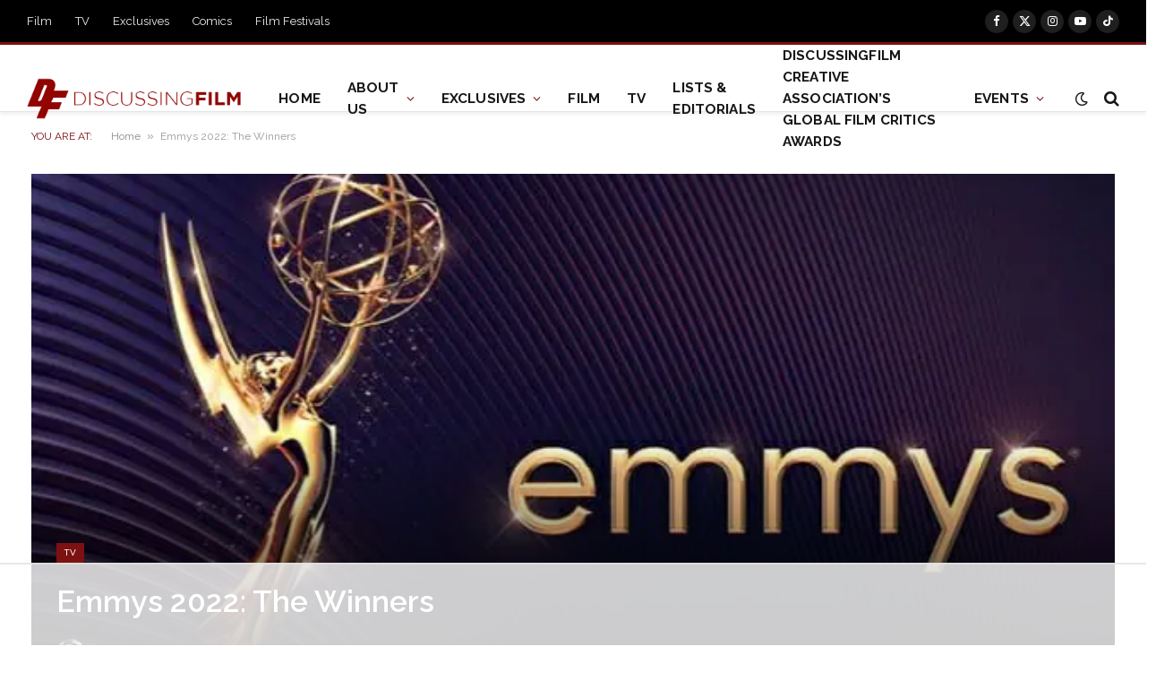

--- FILE ---
content_type: text/html
request_url: https://api.intentiq.com/profiles_engine/ProfilesEngineServlet?at=39&mi=10&dpi=936734067&pt=17&dpn=1&iiqidtype=2&iiqpcid=6e09aba4-41d9-481f-a666-b96208184aa6&iiqpciddate=1768799893481&pcid=7b2ba167-69a8-41ff-a41a-cbbb94bcc357&idtype=3&gdpr=0&japs=false&jaesc=0&jafc=0&jaensc=0&jsver=0.33&testGroup=A&source=pbjs&ABTestingConfigurationSource=group&abtg=A&vrref=https%3A%2F%2Fdiscussingfilm.net
body_size: 55
content:
{"abPercentage":97,"adt":1,"ct":2,"isOptedOut":false,"data":{"eids":[]},"dbsaved":"false","ls":true,"cttl":86400000,"abTestUuid":"g_d96a9193-8df3-4e3a-a55c-d66523f21b73","tc":9,"sid":1124813467}

--- FILE ---
content_type: text/html; charset=utf-8
request_url: https://www.google.com/recaptcha/api2/aframe
body_size: 267
content:
<!DOCTYPE HTML><html><head><meta http-equiv="content-type" content="text/html; charset=UTF-8"></head><body><script nonce="PVsRkUaTFfJuNRLtMSfehA">/** Anti-fraud and anti-abuse applications only. See google.com/recaptcha */ try{var clients={'sodar':'https://pagead2.googlesyndication.com/pagead/sodar?'};window.addEventListener("message",function(a){try{if(a.source===window.parent){var b=JSON.parse(a.data);var c=clients[b['id']];if(c){var d=document.createElement('img');d.src=c+b['params']+'&rc='+(localStorage.getItem("rc::a")?sessionStorage.getItem("rc::b"):"");window.document.body.appendChild(d);sessionStorage.setItem("rc::e",parseInt(sessionStorage.getItem("rc::e")||0)+1);localStorage.setItem("rc::h",'1768799902200');}}}catch(b){}});window.parent.postMessage("_grecaptcha_ready", "*");}catch(b){}</script></body></html>

--- FILE ---
content_type: text/plain
request_url: https://rtb.openx.net/openrtbb/prebidjs
body_size: -225
content:
{"id":"77f3dc49-056a-4b9b-a3ec-e1aceb9f2db3","nbr":0}

--- FILE ---
content_type: text/plain
request_url: https://rtb.openx.net/openrtbb/prebidjs
body_size: -84
content:
{"id":"5ef6213b-1782-4ec8-9e7e-ef5d1274ddb5","nbr":0}

--- FILE ---
content_type: text/plain
request_url: https://rtb.openx.net/openrtbb/prebidjs
body_size: -225
content:
{"id":"3d622ea8-4220-42de-a2f8-d0c43b70aaff","nbr":0}

--- FILE ---
content_type: text/plain
request_url: https://rtb.openx.net/openrtbb/prebidjs
body_size: -225
content:
{"id":"f5b51904-3175-4121-ba2a-b8ff101f2828","nbr":0}

--- FILE ---
content_type: text/plain; charset=utf-8
request_url: https://ads.adthrive.com/http-api/cv2
body_size: 8256
content:
{"om":["00xbjwwl","0929nj63","097orecv","0b0m8l4f","0b2980m8l4f","0cpicd1q","0iyi1awv","0p7rptpw","0r6m6t7w","0sm4lr19","0uyv1734","1","10011/6d6f4081f445bfe6dd30563fe3476ab4","1011_302_56651563","1011_302_56651692","1011_302_56651804","1011_302_56651828","1011_302_56652019","1011_302_56652045","1011_302_57051015","1011_302_57055548","1019_514444833","1028_8728253","10310289136970_462613276","10310289136970_462615644","10310289136970_462792978","10310289136970_559920874","10310289136970_579599725","10310289136970_579600013","10310289136970_593674671","10310289136970_594352012","10310289136970_686690145","10339421-5836009-0","10339426-5836008-0","10ua7afe","110_583521237159838123","11142692","11460948","11509227","11519014","11560071","1185:1610326628","1185:1610326728","11896988","11999803","12010080","12010084","12010088","12123650","12142259","12151247","12219633","12219634","124843_8","124844_20","124848_7","124853_7","12491645","12837806","12_74_18107025","13mvd7kb","1453468","14xoyqyz","1501804","1606221","1610326625","1610326628","1610326728","1611092","16x7UEIxQu8","17_23391206","17_24683322","17_24766942","1891/84814","1986:699021174","1dwefsfs","1vo0zc6d","202430_200_EAAYACog7t9UKc5iyzOXBU.xMcbVRrAuHeIU5IyS9qdlP9IeJGUyBMfW1N0_","202430_200_EAAYACogfp82etiOdza92P7KkqCzDPazG1s0NmTQfyLljZ.q7ScyBDr2wK8_","202d4qe7","20421090_200_EAAYACogyy0RzHbkTBh30TNsrxZR28Ohi-3ey2rLnbQlrDDSVmQyBCEE070_","2132:42375970","2132:42375982","2132:42828301","2132:45327622","2132:45327624","2132:45327630","2132:45361388","2132:45519398","2132:45596424","2132:45970184","2132:45999649","2132:46039897","2149:12147059","2149:12151096","2179:585139266317201118","2179:588366512778827143","2179:588463996220411211","2179:588837179414603875","2179:588969843258627169","2179:589289985696794383","2179:589318202881681006","2179:594033992319641821","222tsaq1","2249:553781814","2249:581439030","2249:650628025","2249:650628539","2249:672917669","2249:703670433","2249:704251784","226226131","226226132","2307:097orecv","2307:0hly8ynw","2307:0uyv1734","2307:14xoyqyz","2307:1zjn1epv","2307:2i8t2rx0","2307:5pzf21u5","2307:74scwdnj","2307:77gj3an4","2307:794di3me","2307:7cmeqmw8","2307:8fdfc014","2307:98xzy0ek","2307:9krcxphu","2307:9nex8xyd","2307:9t6gmxuz","2307:a566o9hb","2307:a7w365s6","2307:b41rck4a","2307:bhcgvwxj","2307:bj4kmsd6","2307:bkkzvxfz","2307:bu0fzuks","2307:c1hsjx06","2307:cv2huqwc","2307:dif1fgsg","2307:e2c76his","2307:ekv63n6v","2307:emgupcal","2307:ey8vsnzk","2307:fmmrtnw7","2307:fphs0z2t","2307:g749lgab","2307:gvotpm74","2307:jd035jgw","2307:k0csqwfi","2307:kitf0w2f","2307:l2zwpdg7","2307:ll8m2pwk","2307:lp37a2wq","2307:lz23iixx","2307:mn537fcq","2307:np9yfx64","2307:nv5uhf1y","2307:ouycdkmq","2307:qq1yf9hr","2307:ralux098","2307:s2ahu2ae","2307:s4s41bit","2307:tty470r7","2307:u2cc9kzv","2307:uk9x4xmh","2307:vqw5ht8r","2307:wt0wmo2s","2307:xe7etvhg","2307:xm7xmowz","2307:zui0lm52","2307:zxl8as7s","2409_15064_70_85445175","2409_15064_70_85807320","2409_15064_70_85807343","2409_15064_70_85807351","2409_15064_70_85809016","2409_25495_176_CR52092918","2409_25495_176_CR52092920","2409_25495_176_CR52092921","2409_25495_176_CR52092923","2409_25495_176_CR52092954","2409_25495_176_CR52092956","2409_25495_176_CR52092957","2409_25495_176_CR52092958","2409_25495_176_CR52092959","2409_25495_176_CR52150651","2409_25495_176_CR52153848","2409_25495_176_CR52153849","2409_25495_176_CR52175340","2409_25495_176_CR52178314","2409_25495_176_CR52178315","2409_25495_176_CR52178316","2409_25495_176_CR52186411","2409_25495_176_CR52188001","246453835","246638579","25048620","25_13mvd7kb","25_52qaclee","25_53v6aquw","25_6bfbb9is","25_87z6cimm","25_8b5u826e","25_bj4kmsd6","25_ctfvpw6w","25_m2n177jy","25_op9gtamy","25_oz31jrd0","25_pz8lwofu","25_sqmqxvaf","25_ti0s3bz3","25_tqejxuf9","25_utberk8n","25_v6qt489s","25_w3ez2pdd","25_xz6af56d","25_yi6qlg3p","25_ztlksnbe","25_zwzjgvpw","26210676","262592","2662_200562_8172720","2662_200562_8172741","2676:85480675","2676:85480678","2676:85480683","2676:85480685","2676:85480699","2676:85807294","2676:85807305","2676:85807307","2676:85807308","2676:85807312","2676:85807320","2676:85807326","2676:85807336","2676:85807343","2711_64_11999803","2715_9888_262592","2715_9888_549423","2715_9888_551337","2760:176_CR52092921","2760:176_CR52092923","2760:176_CR52150651","2760:176_CR52153848","2760:176_CR52153849","2760:176_CR52175339","2760:176_CR52178316","2760:176_CR52186411","2760:176_CR52186412","27s3hbtl","28933536","28u7c6ez","29414696","29414711","29414845","29_696964702","2_206_554460","2i8t2rx0","2qbp7g0b","2v2984qwpp9","2y5a5qhb","2yor97dj","2yya934z","308_125203_14","308_125204_11","32975686","33419362","33476571","33603859","33604490","33608492","33608759","33627470","33iu1mcp","34182009","347138009","3490:CR52055522","3490:CR52092920","3490:CR52092921","3490:CR52092923","3490:CR52175339","3490:CR52175340","3490:CR52178314","3490:CR52178315","3490:CR52178316","3490:CR52186411","3490:CR52212685","3490:CR52212686","3490:CR52212688","3490:CR52223710","3490:CR52223725","3490:CR52223939","34945989","34eys5wu","3658_136236_fphs0z2t","3658_15032_qq1yf9hr","3658_15696_34eys5wu","3658_179904_1vo0zc6d","3658_18008_u2cc9kzv","3658_22079_mne39gsk","3658_22898_T26278394","3658_603555_bj4kmsd6","3658_608642_kitf0w2f","3658_67113_9dh39xar","3658_67113_vqw5ht8r","36_46_11063302","36_46_11212184","3702_139777_24765466","3702_139777_24765468","3702_139777_24765483","3702_139777_24765484","381513943572","39bi80kl","39uj4z2h","3LMBEkP-wis","3ZdZlFYd9iA4opJYzod3","3o6augn1","4083IP31KS13kodabuilt_7d156","408698505","409_189409","409_192565","409_216326","409_216366","409_216384","409_216392","409_216396","409_216406","409_216414","409_216416","409_216504","409_216506","409_216507","409_220149","409_220169","409_220334","409_220336","409_220344","409_220366","409_220369","409_223589","409_223597","409_223599","409_225978","409_225980","409_225982","409_225983","409_225987","409_225988","409_225990","409_225992","409_226314","409_226321","409_226322","409_226326","409_226327","409_226332","409_226336","409_226337","409_226342","409_226346","409_226352","409_226361","409_226362","409_226366","409_226370","409_226374","409_226377","409_227223","409_227224","409_227226","409_227235","409_227240","409_228054","409_228059","409_228064","409_228070","409_228077","409_228115","409_228349","409_228351","409_228354","409_228356","409_228358","409_228362","409_228363","409_228380","409_230713","409_230714","409_230717","409_230718","409_230726","409_230728","42294578","42828302","43919974","43919985","439246469228","43a7ptxe","43ij8vfd","44023623","44629254","45327624","45519398","45519405","458901553568","462613276","462615644","4642109_46_12123650","46_12142259","4771_67437_1610326628","47869802","481703827","485027845327","48877306","49064328","49175728","4947806","4972638","4972640","4afca42j","4fk9nxse","4ghpg1az","4q298xmmgd2","4qxmmgd2","4rfhl2qu","4tgls8cg","4yevyu88","4zai8e8t","50447579","50479792","51372084","52136743","521_425_203499","521_425_203500","521_425_203501","521_425_203504","521_425_203505","521_425_203507","521_425_203508","521_425_203509","521_425_203513","521_425_203515","521_425_203516","521_425_203517","521_425_203518","521_425_203525","521_425_203526","521_425_203529","521_425_203530","521_425_203534","521_425_203535","521_425_203536","521_425_203539","521_425_203542","521_425_203617","521_425_203620","521_425_203623","521_425_203632","521_425_203633","521_425_203635","521_425_203656","521_425_203657","521_425_203663","521_425_203674","521_425_203675","521_425_203677","521_425_203678","521_425_203687","521_425_203689","521_425_203692","521_425_203693","521_425_203695","521_425_203700","521_425_203702","521_425_203703","521_425_203705","521_425_203706","521_425_203708","521_425_203712","521_425_203714","521_425_203718","521_425_203720","521_425_203721","521_425_203724","521_425_203726","521_425_203727","521_425_203728","521_425_203729","521_425_203730","521_425_203732","521_425_203733","521_425_203736","521_425_203741","521_425_203742","521_425_203744","521_425_203745","521_425_203864","521_425_203866","521_425_203867","521_425_203868","521_425_203870","521_425_203871","521_425_203874","521_425_203877","521_425_203878","521_425_203880","521_425_203884","521_425_203885","521_425_203890","521_425_203891","521_425_203892","521_425_203893","521_425_203897","521_425_203898","521_425_203900","521_425_203901","521_425_203905","521_425_203909","521_425_203912","521_425_203916","521_425_203918","521_425_203921","521_425_203924","521_425_203928","521_425_203929","521_425_203932","521_425_203934","521_425_203936","521_425_203939","521_425_203940","521_425_203943","521_425_203944","521_425_203946","521_425_203952","521_425_203956","521_425_203959","521_425_203960","521_425_203970","521_425_203973","521_425_203975","521_425_203976","521_425_203977","521_425_203980","521_425_203981","521_425_203982","522710","5316_139700_fa236cca-ca9a-4bf2-9378-bb88660c2c0e","53a362d3-8a2e-4159-bf40-3a92bcf27a71","53osz248","53v6aquw","54165240","54165249","542854698","54424044","54779847","54779856","54779873","5510:ad93t9yy","5510:cymho2zs","5510:kecbwzbd","5510:ouycdkmq","5510:p0yfzusz","5510:qq1yf9hr","5510:quk7w53j","5510:uk9x4xmh","55116643","55344524","554460","5563_66529_OADD2.10239402530587_1GDQ9HISWK1V8GZD7","5563_66529_OADD2.1178676524527878_1FWKO2OB8UEF3EH","5563_66529_OADD2.1269935933910105_1MMR2YVNLHXWIYX","5563_66529_OADD2.1316115555006003_1IJZSHRZK43DPWP","5563_66529_OADD2.1316115555006019_1AQHLLNGQBND5SG","5563_66529_OADD2.1318314576104805_1EYNSWSJBARJVWE","5563_66529_OADD2.7284328140867_1QMTXCF8RUAKUSV9ZP","5563_66529_OADD2.7284328163393_196P936VYRAEYC7IJY","5563_66529_OADD2.7353135342693_1BS2OU32JMDL1HFQA4","5563_66529_OADD2.7353135343210_1Q4LXSN5SX8NZNBFZM","5563_66529_OADD2.7353135343668_1BTJB8XRQ1WD0S0520","5563_66529_OADD2.7353135343872_1LKTBFPT7Z9R6TVGMN","5563_66529_OADD2.7353140498605_1QN29R6NFKVYSO2CBH","5563_66529_OADD2.7490527994350_10I8H5WCNYWNSCDEU5","5563_66529_OAIP.104c050e6928e9b8c130fc4a2b7ed0ac","5563_66529_OAIP.1a822c5c9d55f8c9ff283b44f36f01c3","5563_66529_OAIP.24d6927fe83aca5e8bb60be5aba3500c","5563_66529_OAIP.522aff2b5a4ce1348cf5b6903ad9915f","55726194","557_409_216394","557_409_216396","557_409_216612","557_409_220139","557_409_220149","557_409_220151","557_409_220169","557_409_220332","557_409_220333","557_409_220334","557_409_220336","557_409_220338","557_409_220343","557_409_220344","557_409_220353","557_409_220354","557_409_220364","557_409_220366","557_409_223587","557_409_223589","557_409_223599","557_409_226312","557_409_226316","557_409_228054","557_409_228055","557_409_228059","557_409_228064","557_409_228065","557_409_228074","557_409_228077","557_409_228079","557_409_228087","557_409_228105","557_409_228348","557_409_228349","557_409_228351","557_409_228354","557_409_228362","557_409_228363","557_409_230714","557_409_230716","557_409_230718","557_409_235268","558_93_cv2huqwc","558_93_op9gtamy","558_93_pz8lwofu","558_93_sqmqxvaf","558_93_u2cc9kzv","558_93_uk9x4xmh","558_93_zwzjgvpw","55965333","56018481","561282405","56341213","56632487","56635908","56635955","56794606","56919505","576777115309199355","583652883178231326","589289985696794383","593674671","594033992319641821","59664236","59818357","59873208","59873222","59873223","59873224","59873230","5989_28443_701278089","5auirdnp","5ia3jbdy","5loeumqb","5pzf21u5","5z1q3lnv","60146355","60360546","60398729","60451107","60618611","609577512","60f5a06w","61082324","61085224","61102880","61174500","61210719","61417942","61456734","61543386","61916211","61916223","61916225","61916227","61916229","61916233","61916243","61932920","61932925","61932933","61932948","61932957","61932958","62187798","6226505231","6226505239","6226508011","6226514001","6250_66552_917131834","627225143","627227759","627290883","627301267","627309156","627309159","627506494","627506662","627506665","62764941","62774666","62785693","62799585","628015148","628086965","628153053","628222860","628223277","628360579","628360582","628444259","628444349","628444433","628444439","628456310","628456379","628456382","628456403","628622163","628622172","628622241","628622244","628622250","628683371","628687043","628687157","628687460","628687463","628803013","628841673","628990952","629007394","629009180","629167998","629168001","629168010","629168565","629171196","629171202","629234167","629255550","629350437","62946736","62946743","62946748","62946751","629488423","62977989","62981075","629817930","62985062","62987257","629984747","630137823","63047267","63063274","630928655","6365_61796_729220897126","6365_61796_784844652399","6365_61796_784880274628","6365_61796_784971491009","6365_61796_785326944621","6365_61796_785452881089","6365_61796_785452909094","6365_61796_790703534093","636910768489","63t6qg56","645287520","645291104","651637446","651637459","651637461","651637462","6547_67916_p0ghhyBt2ZqqoXWUHnFi","659216891404","659713728691","670_9916_462615644","670_9916_559920874","673321674","6800202","680597458938","680_99480_700109379","680_99480_700109383","680_99480_700109389","680_99480_700109391","680_99480_700109393","680_99480_700109399","688070999","688078501","690_99485_1610326728","695879867","695879875","695879889","695879898","696314600","696332890","697189924","697189965","697190006","697525780","697525781","697525808","697525824","697876988","697876997","697876999","697893112","697893573","698637296","699812344","699812857","699813340","699824707","6bfbb9is","6cqn9jfm","6lmy2lg0","6mrds7pc","6p9v1joo","700109389","700109399","701275734","701276081","701329605","701431326878","702397981","702759138","704238106","704775140","7354_111700_86509222","7354_111700_86509226","7354_138543_85444443","7354_138543_85445129","7354_138543_85445145","7354_138543_85445175","7354_138543_85445179","7354_138543_85445183","7354_138543_85807308","7354_138543_85807320","7354_138543_85807343","7354_138543_85808988","7354_138543_85809005","7354_138543_85809013","7354_138543_85809016","7354_138543_85809022","7354_138543_85809046","7354_138543_85809050","7354_138543_86470702","7354_229128_77905435","7414_121891_6205239","77298gj3an4","7732580","77gj3an4","78827816","794di3me","7969_149355_45327622","7969_149355_45512457","7969_149355_45941257","7969_149355_45999649","7cmeqmw8","7fc6xgyo","7qIE6HPltrY","7qevw67b","7sf7w6kh","7vlmjnq0","7xb3th35","8064018","814nwzqa","8152859","8152878","8152879","8153735","8172734","8172741","8341_230731_579593739337040696","8341_230731_588969843258627169","8341_592839_576733520346696533","83446533","83447123","83558154","85444395","85445117","85445123","85445129","85445161","85445179","85445183","85807305","85807308","85807318","85807320","85807343","85807351","85808977","85808981","85808987","85808988","85809004","85809005","85809006","85809008","85809016","85809022","85809037","85809046","85809050","85809052","85809095","85809110","85809113","85954450","86470656","86509222","86509226","86509229","86621325","86621356","86621380","86621451","8666/87feac90a39a46fc478dd6042af9e7cc","86888364","8742112z6cimm","87z6cimm","8b5u826e","8dxkc36x","8fdfc014","8orkh93v","8w4klwi4","8y2y355b","9057/0328842c8f1d017570ede5c97267f40d","9057/0da634e56b4dee1eb149a27fcef83898","9057/211d1f0fa71d1a58cabee51f2180e38f","90_12219631","90_12219633","90_12219634","90zjqu77","93azyd79","96683d38-4536-492a-bb6a-dda83ddaacc5","97_8152879","97tc94in","9dh39xar","9krcxphu","9l06fx6u","9nex8xyd","9r15vock","9rqgwgyb","9t6gmxuz","EgI9bxPD1QI","HFN_IsGowZU","K7aW6-W4pKA","Ku_uLZnTchg","LotYqaq9D44","YlnVIl2d84o","a0oxacu8","a566o9hb","a7w365s6","abhu2o6t","ad93t9yy","ag5h5euo","ajbyfzx8","axw5pt53","b3sqze11","b41rck4a","be4hm1i2","bhcgvwxj","bj2984kmsd6","bj4kmsd6","bkkzvxfz","bmvwlypm","bpwmigtk","bu0fzuks","bx2g7i90","c1dt8zmk","c1hsjx06","c1u7ixf4","c22985t9p0u","c25t9p0u","c3dhicuk","cd40m5wq","cegbqxs1","cki44jrm","co17kfxk","cpn7gwek","cqant14y","cr-1fghe68cu9vd","cr-1oplzoysu9vd","cr-1oplzoysuatj","cr-1oplzoysubwe","cr-1oplzoysubxe","cr-3kc0l701u9vd","cr-3kc0l701ubxe","cr-6ovjht2euatj","cr-6ovjht2eubwe","cr-6ovjht2eubxe","cr-8ku72n5v39rgv2","cr-97pzzgzrubqk","cr-98ru5j2qubxf","cr-98ru5j2su8rm","cr-98ru5j2su9xg","cr-98ru5j2subxf","cr-98ru5j2tubxf","cr-9c_tzyj0uzaueuzu","cr-9hxzbqc08jrgv2","cr-9j4t4fcrxdrgv2","cr-Bitc7n_p9iw__vat__49i_k_6v6_h_jce2vj5h_9v3kalhnq","cr-Bitc7n_p9iw__vat__49i_k_6v6_h_jce2vj5h_G0l9Rdjrj","cr-Bitc7n_p9iw__vat__49i_k_6v6_h_jce2vj5h_ZUFnU4yjl","cr-a9s2xe8tubwj","cr-a9s2xf0uubwj","cr-a9s2xf8vubwj","cr-aav1zg0wubwj","cr-aav1zg0yubwj","cr-aav22g0subwj","cr-aav22g0vubwj","cr-aawz2m4uubwj","cr-aawz3f0wubwj","cr-aawz3f2tubwj","cr-aawz3i2xubwj","cr-aepqm9vqubxe","cr-ccrzxi5tx7tmu","cr-ccrzxi5tx7uiu","cr-ccrzxi5tx7vjv","cr-ddyy5m6ry7tmu","cr-dftw1fzqv7uiu","cr-f6puwm2yw7tf1","cr-ghun4f53u9vd","cr-ghun4f53uatj","cr-ghun4f53ubwe","cr-ghun4f53ubxe","cr-jptdi5cvu9vd","cr-k1raq3v1ubwe","cr-k4ot01j4u9vd","cr-kz4ol95lu9vd","cr-kz4ol95lubwe","cr-lg354l2uvergv2","cr-qh64pkvtuatj","cr-sk1vaer4u9vd","cr-u8cu3kinu9vd","cr-vvyrba5tuatj","cr-wvy9pnlnubwe","cr-x5xes1ejuatj","cr-xu1ullzyubwe","cr-xu1ullzyubxe","cr223-9cqtzf5wverhx5","cr223-dby22i1y07tm2","cr223-dby22i2qx7tm2","cr223-dby22i2wt7tm2","cr223-dby23e3pw7tm2","cv2huqwc","cymho2zs","czt3qxxp","d891d8ad-5687-4a23-b663-9ac0b35e47f6","d8ijy7f2","d8xpzwgq","daw00eve","ddd2k10l","dif1fgsg","dlhzctga","dwghal43","dzn3z50z","e2c76his","eb9vjo1r","ek298ocpzhh","ekocpzhh","ekv63n6v","extremereach_creative_76559239","ey8vsnzk","f0u03q6w","fdujxvyb","feueU8m1y4Y","fjp0ceax","fjzzyur4","fmmrtnw7","fo6td3w5","fp298hs0z2t","fphs0z2t","ft39npf2","ft79er7MHcU","g3tr58j9","g529811rwow","g5egxitt","g749lgab","g7t6s6ge","ge4kwk32","ghoftjpg","gv298otpm74","gvotpm74","h32sew6s","heb21q1u","hf9ak5dg","hgrz3ggo","homyiq6b","hqz7anxg","hu2988cf63l","hueqprai","hxxrc6st","hzonbdnu","i2aglcoy","i8q65k6g","i90isgt0","iaqttatc","j4r0agpc","jci9uj40","jd035jgw","jf0p7mje","k0csqwfi","k10y9mz2","k6mxdk4o","kecbwzbd","kitf0w2f","kk5768bd","klqiditz","kniwm2we","ksrdc5dk","kz8629zd","l04ojb5z","l1keero7","l2zwpdg7","lc298408s2k","lc408s2k","lj985yd3","ll8m2pwk","llejctn7","lmkhu9q3","lp37a2wq","ltgwjglo","lu0m1szw","lz23iixx","m2n177jy","m3wzasds","mh2a3cu2","mmr74uc4","mne39gsk","mnzinbrt","mqj8o5pz","mtsc0nih","mxccm4gg","n01ci1xj","ndestypq","nfucnkws","np9yfx64","nrlkfmof","nrs1hc5n","nul8m0gq","nv5uhf1y","o5xj653n","ocnesxs5","oe31iwxh","ofoon6ir","ofr83ln0","op9gtamy","ot91zbhz","ouycdkmq","ox6po8bg","oy3b9yzx","oz31jrd0","oz3ry6sr","p0yfzusz","piwneqqj","pl298th4l1a","plth4l1a","poc1p809","pte4wl23","pz8lwofu","q9plh3qd","qM1pWMu_Q2s","qa298oxvuy4","qaoxvuy4","qen3mj4l","qjrjt3pn","qq1yf9hr","qqvgscdx","qts6c5p3","quk7w53j","r3298co354x","r35763xz","r3co354x","r68ur1og","ralux098","riaslz7g","rmttmrq8","rrlikvt1","rue4ecys","rup4bwce","rxj4b6nw","s2ahu2ae","s4s41bit","s5gryn6u","sdodmuod","sgaw7i5o","sk3ffy7a","sk4ge5lf","snw5f91s","sqmqxvaf","st298jmll2q","t2dlmwva","t34l2d9w","t4zab46q","t5kb9pme","t73gfjqn","ta3n09df","tc6309yq","ti0s3bz3","tjhavble","tsf8xzNEHyI","u2cc9kzv","u30fsj32","u3i8n6ef","ud61dfyz","uf7vbcrs","uhebin5g","ujqkqtnh","ujz1gqyf","uk9x4xmh","uq0uwbbh","utberk8n","uy5wm2fg","uz8dk676","v1oc480x","v4rfqxto","v6qt489s","v9k6m2b0","vbivoyo6","vc37l3ci","ven7pu1c","vkqnyng8","vosqszns","vq298qwz0z3","vqqwz0z3","vqw5ht8r","w1ws81sy","w5et7cv9","w82ynfkl","wgs30pcg","wk8exctl","wt0wmo2s","wtgd3b1w","x22981s451d","x420t9me","x716iscu","xdaezn6y","xe2987etvhg","xe7etvhg","xha9gvui","xhcpnehk","xjq9sbpc","xm7xmowz","xswz6rio","xtxa8s2d","xwhet1qh","y51tr986","ygmhp6c6","yi6qlg3p","yq5t5meg","yvwm7me2","yxvw3how","yy10h45c","z8hcebyi","zfexqyi5","ziox91q0","ztlksnbe","zvdz58bk","zwzjgvpw","zx298l8as7s","zxl8as7s","7979132","7979135"],"pmp":[],"adomains":["1md.org","a4g.com","about.bugmd.com","acelauncher.com","adameve.com","adelion.com","adp3.net","advenuedsp.com","aibidauction.com","aibidsrv.com","akusoli.com","allofmpls.org","arkeero.net","ato.mx","avazutracking.net","avid-ad-server.com","avid-adserver.com","avidadserver.com","aztracking.net","bc-sys.com","bcc-ads.com","bidderrtb.com","bidscube.com","bizzclick.com","bkserving.com","bksn.se","brightmountainads.com","bucksense.io","bugmd.com","ca.iqos.com","capitaloneshopping.com","cdn.dsptr.com","clarifion.com","clean.peebuster.com","cotosen.com","cs.money","cwkuki.com","dallasnews.com","dcntr-ads.com","decenterads.com","derila-ergo.com","dhgate.com","dhs.gov","digitaladsystems.com","displate.com","doyour.bid","dspbox.io","envisionx.co","ezmob.com","fla-keys.com","fmlabsonline.com","g123.jp","g2trk.com","gadgetslaboratory.com","gadmobe.com","getbugmd.com","goodtoknowthis.com","gov.il","grosvenorcasinos.com","guard.io","hero-wars.com","holts.com","howto5.io","http://bookstofilm.com/","http://countingmypennies.com/","http://fabpop.net/","http://folkaly.com/","http://gameswaka.com/","http://gowdr.com/","http://gratefulfinance.com/","http://outliermodel.com/","http://profitor.com/","http://tenfactorialrocks.com/","http://vovviral.com/","https://instantbuzz.net/","https://www.royalcaribbean.com/","ice.gov","imprdom.com","justanswer.com","liverrenew.com","longhornsnuff.com","lovehoney.com","lowerjointpain.com","lymphsystemsupport.com","meccabingo.com","media-servers.net","medimops.de","miniretornaveis.com","mobuppsrtb.com","motionspots.com","mygrizzly.com","myiq.com","myrocky.ca","national-lottery.co.uk","nbliver360.com","ndc.ajillionmax.com","nibblr-ai.com","niutux.com","nordicspirit.co.uk","notify.nuviad.com","notify.oxonux.com","own-imp.vrtzads.com","paperela.com","paradisestays.site","parasiterelief.com","peta.org","pfm.ninja","photoshelter.com","pixel.metanetwork.mobi","pixel.valo.ai","plannedparenthood.org","plf1.net","plt7.com","pltfrm.click","printwithwave.co","privacymodeweb.com","rangeusa.com","readywind.com","reklambids.com","ri.psdwc.com","royalcaribbean.com","royalcaribbean.com.au","rtb-adeclipse.io","rtb-direct.com","rtb.adx1.com","rtb.kds.media","rtb.reklambid.com","rtb.reklamdsp.com","rtb.rklmstr.com","rtbadtrading.com","rtbsbengine.com","rtbtradein.com","saba.com.mx","safevirus.info","securevid.co","seedtag.com","servedby.revive-adserver.net","shift.com","simple.life","smrt-view.com","swissklip.com","taboola.com","tel-aviv.gov.il","temu.com","theoceanac.com","track-bid.com","trackingintegral.com","trading-rtbg.com","trkbid.com","truthfinder.com","unoadsrv.com","usconcealedcarry.com","uuidksinc.net","vabilitytech.com","vashoot.com","vegogarden.com","viewtemplates.com","votervoice.net","vuse.com","waardex.com","wapstart.ru","wayvia.com","wdc.go2trk.com","weareplannedparenthood.org","webtradingspot.com","www.royalcaribbean.com","xapads.com","xiaflex.com","yourchamilia.com"]}

--- FILE ---
content_type: text/plain
request_url: https://rtb.openx.net/openrtbb/prebidjs
body_size: -225
content:
{"id":"4a22d796-5431-4fbb-88d5-35438f56eb0a","nbr":0}

--- FILE ---
content_type: text/plain
request_url: https://rtb.openx.net/openrtbb/prebidjs
body_size: -225
content:
{"id":"208d739a-c157-4f2c-b80f-27d1072556bc","nbr":0}

--- FILE ---
content_type: text/plain; charset=UTF-8
request_url: https://at.teads.tv/fpc?analytics_tag_id=PUB_17002&tfpvi=&gdpr_consent=&gdpr_status=22&gdpr_reason=220&ccpa_consent=&sv=prebid-v1
body_size: 56
content:
MzIzNDg0OTQtYTliMS00NzlkLTg5ZDMtODYyMjZlNjA2YWI3IzEtNQ==

--- FILE ---
content_type: text/plain
request_url: https://rtb.openx.net/openrtbb/prebidjs
body_size: -225
content:
{"id":"b3ea1713-fecd-4bb2-b97c-db0b803e6859","nbr":0}